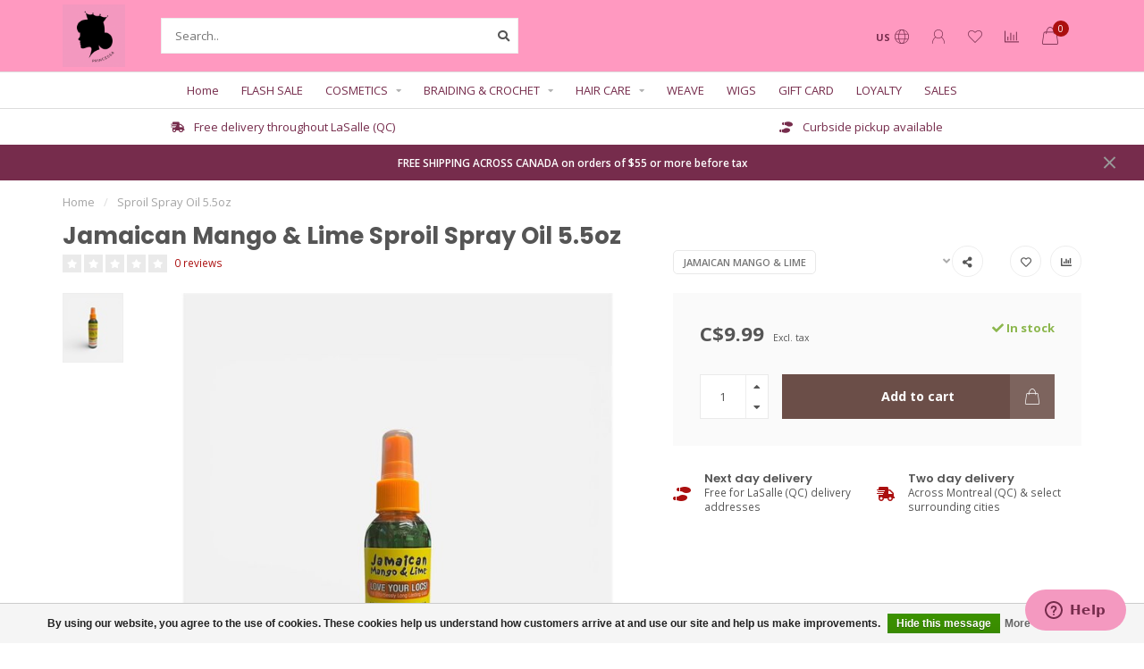

--- FILE ---
content_type: text/html;charset=utf-8
request_url: https://www.princessabeauty.com/us/mango-lime-sproil-spry-oil-6z.html
body_size: 16297
content:
<!DOCTYPE html>
<html lang="us">
  <head>
    
    <!--
        
        Theme Nova | v1.5.1.10112101_1
        Theme designed and created by Dyvelopment - We are true e-commerce heroes!
        
        For custom Lightspeed eCom work like custom design or development,
        please contact us at www.dyvelopment.com

          _____                  _                                  _   
         |  __ \                | |                                | |  
         | |  | |_   ___   _____| | ___  _ __  _ __ ___   ___ _ __ | |_ 
         | |  | | | | \ \ / / _ \ |/ _ \| '_ \| '_ ` _ \ / _ \ '_ \| __|
         | |__| | |_| |\ V /  __/ | (_) | |_) | | | | | |  __/ | | | |_ 
         |_____/ \__, | \_/ \___|_|\___/| .__/|_| |_| |_|\___|_| |_|\__|
                  __/ |                 | |                             
                 |___/                  |_|                             
    -->
    
    <meta charset="utf-8"/>
<!-- [START] 'blocks/head.rain' -->
<!--

  (c) 2008-2026 Lightspeed Netherlands B.V.
  http://www.lightspeedhq.com
  Generated: 18-01-2026 @ 00:06:09

-->
<link rel="canonical" href="https://www.princessabeauty.com/us/mango-lime-sproil-spry-oil-6z.html"/>
<link rel="alternate" href="https://www.princessabeauty.com/us/index.rss" type="application/rss+xml" title="New products"/>
<link href="https://cdn.shoplightspeed.com/assets/cookielaw.css?2025-02-20" rel="stylesheet" type="text/css"/>
<meta name="robots" content="noodp,noydir"/>
<meta name="google-site-verification" content="-tUZLtbEMAaTcYF-1nqwt_aUjKW5zcTHPvMRAWl1AMY"/>
<meta property="og:url" content="https://www.princessabeauty.com/us/mango-lime-sproil-spry-oil-6z.html?source=facebook"/>
<meta property="og:site_name" content="PRINCESSA Beauty Products"/>
<meta property="og:title" content="Mango&amp;Lime Sproil Spry Oil 6z"/>
<meta property="og:description" content="Since 1988 Princessa has been your store for hair products, skin care products, human and synthetic hair (braids, wigs, weaves and more), cosmetic products, and"/>
<meta property="og:image" content="https://cdn.shoplightspeed.com/shops/629384/files/74033808/jamaican-mango-lime-sproil-spray-oil-55oz.jpg"/>
<script>
var ae_lsecomapps_account_shop_id = "689";
</script>
<script src="https://lsecom.advision-ecommerce.com/apps/js/api/colorswatches.min.js"></script>
<script src="https://apps.elfsight.com/p/platform.js"></script>
<!--[if lt IE 9]>
<script src="https://cdn.shoplightspeed.com/assets/html5shiv.js?2025-02-20"></script>
<![endif]-->
<!-- [END] 'blocks/head.rain' -->
    
        	  	              	    	    	    	    	    	         
        <title>Mango&amp;Lime Sproil Spry Oil 6z - PRINCESSA Beauty Products</title>
    
    <meta name="description" content="Since 1988 Princessa has been your store for hair products, skin care products, human and synthetic hair (braids, wigs, weaves and more), cosmetic products, and" />
    <meta name="keywords" content="Jamaican, Mango, &amp;, Lime, Sproil, Spray, Oil, 5.5oz, lasalle, princessa, hair, weave, meche, braid, tresse, wig, perruque, perruques, beauty supply store, hair extensions, hair products, lace front wigs, barber supply store, braiding hair, hair and b" />
    
        
    <meta http-equiv="X-UA-Compatible" content="IE=edge">
    <meta name="viewport" content="width=device-width, initial-scale=1.0, maximum-scale=1.0, user-scalable=0">
    <meta name="apple-mobile-web-app-capable" content="yes">
    <meta name="apple-mobile-web-app-status-bar-style" content="black">
    
        	        
    <link rel="preconnect" href="https://ajax.googleapis.com">
		<link rel="preconnect" href="https://cdn.shoplightspeed.com/">
		<link rel="preconnect" href="https://assets.shoplightspeed.com">	
		<link rel="preconnect" href="https://fonts.googleapis.com">
		<link rel="preconnect" href="https://fonts.gstatic.com" crossorigin>
    <link rel="dns-prefetch" href="https://ajax.googleapis.com">
		<link rel="dns-prefetch" href="https://cdn.shoplightspeed.com/">
		<link rel="dns-prefetch" href="https://assets.shoplightspeed.com">	
		<link rel="dns-prefetch" href="https://fonts.googleapis.com">
		<link rel="dns-prefetch" href="https://fonts.gstatic.com" crossorigin>

    <link rel="shortcut icon" href="https://cdn.shoplightspeed.com/shops/629384/themes/17637/v/61265/assets/favicon.ico?20230131145505" type="image/x-icon" />
    
    <script src="//ajax.googleapis.com/ajax/libs/jquery/1.12.4/jquery.min.js"></script>
    <script>window.jQuery || document.write('<script src="https://cdn.shoplightspeed.com/shops/629384/themes/17637/assets/jquery-1-12-4-min.js?20240203052235">\x3C/script>')</script>
    
    <script>!navigator.userAgent.match('MSIE 10.0;') || document.write('<script src="https://cdn.shoplightspeed.com/shops/629384/themes/17637/assets/proto-polyfill.js?20240203052235">\x3C/script>')</script>
    <script>if(navigator.userAgent.indexOf("MSIE ") > -1 || navigator.userAgent.indexOf("Trident/") > -1) { document.write('<script src="https://cdn.shoplightspeed.com/shops/629384/themes/17637/assets/intersection-observer-polyfill.js?20240203052235">\x3C/script>') }</script>
    
    <link href="//fonts.googleapis.com/css?family=Open%20Sans:400,300,600,700|Poppins:300,400,600,700&amp;display=swap" rel="preload" as="style">
    <link href="//fonts.googleapis.com/css?family=Open%20Sans:400,300,600,700|Poppins:300,400,600,700&amp;display=swap" rel="stylesheet">
    
    <link rel="preload" href="https://cdn.shoplightspeed.com/shops/629384/themes/17637/assets/fontawesome-5-min.css?20240203052235" as="style">
    <link rel="stylesheet" href="https://cdn.shoplightspeed.com/shops/629384/themes/17637/assets/fontawesome-5-min.css?20240203052235">
    
    <link rel="preload" href="https://cdn.shoplightspeed.com/shops/629384/themes/17637/assets/bootstrap-min.css?20240203052235" as="style">
    <link rel="stylesheet" href="https://cdn.shoplightspeed.com/shops/629384/themes/17637/assets/bootstrap-min.css?20240203052235">
    
    <link rel="preload" as="script" href="https://cdn.shoplightspeed.com/assets/gui.js?2025-02-20">
    <script src="https://cdn.shoplightspeed.com/assets/gui.js?2025-02-20"></script>
    
    <link rel="preload" as="script" href="https://cdn.shoplightspeed.com/assets/gui-responsive-2-0.js?2025-02-20">
    <script src="https://cdn.shoplightspeed.com/assets/gui-responsive-2-0.js?2025-02-20"></script>
    
        <link rel="stylesheet" href="https://cdn.shoplightspeed.com/shops/629384/themes/17637/assets/fancybox-3-5-7-min.css?20240203052235" />
        
    <link rel="preload" href="https://cdn.shoplightspeed.com/shops/629384/themes/17637/assets/style.css?20240203052235" as="style">
    <link rel="stylesheet" href="https://cdn.shoplightspeed.com/shops/629384/themes/17637/assets/style.css?20240203052235" />
    
    <!-- User defined styles -->
    <link rel="preload" href="https://cdn.shoplightspeed.com/shops/629384/themes/17637/assets/settings.css?20240203052235" as="style">
    <link rel="preload" href="https://cdn.shoplightspeed.com/shops/629384/themes/17637/assets/custom.css?20240203052235" as="style">
    <link rel="stylesheet" href="https://cdn.shoplightspeed.com/shops/629384/themes/17637/assets/settings.css?20240203052235" />
    <link rel="stylesheet" href="https://cdn.shoplightspeed.com/shops/629384/themes/17637/assets/custom.css?20240203052235" />
    
    <script>
   var productStorage = {};
   var theme = {};

  </script>    
    <link type="preload" src="https://cdn.shoplightspeed.com/shops/629384/themes/17637/assets/countdown-min.js?20240203052235" as="script">
    <link type="preload" src="https://cdn.shoplightspeed.com/shops/629384/themes/17637/assets/swiper-4-min.js?20240203052235" as="script">
    <link type="preload" src="https://cdn.shoplightspeed.com/shops/629384/themes/17637/assets/swiper-453.js?20240203052235" as="script">
    <link type="preload" src="https://cdn.shoplightspeed.com/shops/629384/themes/17637/assets/global.js?20240203052235" as="script">
    
            
      </head>
  <body class="layout-custom">
    <div class="body-content"><script type="text/javascript">
  var google_tag_params = {
  ecomm_prodid: '22690250',
  ecomm_pagetype: 'product',
  ecomm_totalvalue: 9.99,
  };
  
  dataLayer = [{
    google_tag_params: window.google_tag_params
  }];
</script><div class="overlay"><i class="fa fa-times"></i></div><header><div id="header-holder"><div class="container"><div id="header-content"><div class="header-left"><div class="categories-button small scroll scroll-nav hidden-sm hidden-xs hidden-xxs"><div class="nav-icon"><div class="bar1"></div><div class="bar3"></div><span>Menu</span></div></div><div id="mobilenav" class="categories-button small mobile visible-sm visible-xs visible-xxs"><div class="nav-icon"><div class="bar1"></div><div class="bar3"></div></div><span>Menu</span></div><span id="mobilesearch" class="visible-xxs visible-xs visible-sm"><a href="https://www.princessabeauty.com/us/"><i class="fa fa-search" aria-hidden="true"></i></a></span><a href="https://www.princessabeauty.com/us/" class="logo hidden-sm hidden-xs hidden-xxs"><img class="logo" src="https://cdn.shoplightspeed.com/shops/629384/themes/17637/assets/logo.png?20240203052235" alt="PRINCESSA Beauty Products"></a></div><div class="header-center"><div class="search hidden-sm hidden-xs hidden-xxs"><form action="https://www.princessabeauty.com/us/search/" class="searchform" method="get"><div class="search-holder"><input type="text" class="searchbox white" name="q" placeholder="Search.." autocomplete="off"><i class="fa fa-search" aria-hidden="true"></i><i class="fa fa-times clearsearch" aria-hidden="true"></i></div></form><div class="searchcontent hidden-xs hidden-xxs"><div class="searchresults"></div><div class="more"><a href="#" class="search-viewall">View all results <span>(0)</span></a></div><div class="noresults">No products found</div></div></div><a href="https://www.princessabeauty.com/us/" class="hidden-lg hidden-md hidden-xs hidden-xxs"><img class="logo" src="https://cdn.shoplightspeed.com/shops/629384/themes/17637/assets/logo.png?20240203052235" alt="PRINCESSA Beauty Products"></a><a href="https://www.princessabeauty.com/us/" class="visible-xxs visible-xs"><img class="logo" src="https://cdn.shoplightspeed.com/shops/629384/themes/17637/v/61311/assets/logo-mobile.png?20230131145505" alt="PRINCESSA Beauty Products"></a></div><div class="header-right text-right"><div class="user-actions hidden-sm hidden-xs hidden-xxs"><a href="#" class="header-link" data-fancy="fancy-locale-holder" data-fancy-type="flyout" data-tooltip title="Language & Currency" data-placement="bottom"><span class="current-lang">US</span><i class="nova-icon nova-icon-globe"></i></a><a href="https://www.princessabeauty.com/us/account/" class="account header-link" data-fancy="fancy-account-holder" data-tooltip title="My account" data-placement="bottom"><!-- <img src="https://cdn.shoplightspeed.com/shops/629384/themes/17637/assets/icon-user.svg?20240203052235" alt="My account" class="icon"> --><i class="nova-icon nova-icon-user"></i></a><a href="https://www.princessabeauty.com/us/account/wishlist/" class="header-link" data-tooltip title="Wish List" data-placement="bottom" data-fancy="fancy-account-holder"><i class="nova-icon nova-icon-heart"></i></a><a href="" class="header-link compare" data-fancy="fancy-compare-holder" data-fancy-type="flyout" data-tooltip title="Compare" data-placement="bottom"><i class="nova-icon nova-icon-chart"></i></a><div class="fancy-box flyout fancy-compare-holder"><div class="fancy-compare"><div class="row"><div class="col-md-12"><h4>Compare products</h4></div><div class="col-md-12"><p>You don&#039;t have any products added yet.</p></div></div></div></div><div class="fancy-box flyout fancy-locale-holder"><div class="fancy-locale"><div class=""><label for="">Choose your language</label><div class="flex-container middle"><div class="flex-col"><span class="flags us"></span></div><div class="flex-col flex-grow-1"><select id="" class="fancy-select" onchange="document.location=this.options[this.selectedIndex].getAttribute('data-url')"><option lang="us" title="English (US)" data-url="https://www.princessabeauty.com/us/go/product/22690250" selected="selected">English (US)</option><option lang="fc" title="Français (CA)" data-url="https://www.princessabeauty.com/fc/go/product/22690250">Français (CA)</option></select></div></div></div><div class="margin-top-half"><label for="">Choose your currency</label><div class="flex-container middle"><div class="flex-col"><span><strong>C$</strong></span></div><div class="flex-col flex-grow-1"><select id="" class="fancy-select" onchange="document.location=this.options[this.selectedIndex].getAttribute('data-url')"><option data-url="https://www.princessabeauty.com/us/session/currency/cad/" selected="selected">CAD</option></select></div></div></div></div></div></div><a href="https://www.princessabeauty.com/us/cart/" class="cart header-link" data-fancy="fancy-cart-holder"><div class="cart-icon"><i class="nova-icon nova-icon-shopping-bag"></i><span id="qty" class="highlight-bg cart-total-qty shopping-bag">0</span></div></a></div></div></div></div><div class="cf"></div><div class="subnav-dimmed"></div><div class=" borders compact hidden-xxs hidden-xs hidden-sm" id="navbar"><div class="container-fluid"><div class="row"><div class="col-md-12"><nav><ul class="megamenu compact"><li class="hidden-sm hidden-xs hidden-xxs"><a href="https://www.princessabeauty.com/us/">Home</a></li><li><a href="https://www.princessabeauty.com/us/flash-sale/" class="">FLASH SALE</a></li><li><a href="https://www.princessabeauty.com/us/cosmetics/" class="dropdown">COSMETICS</a><ul class="sub1 megamenu"><li><div class="container"><div class="row"><div class="col-md-9 col-sm-12 maxheight"><div class="row"><div class="col-md-3 sub-holder"><h4><a href="https://www.princessabeauty.com/us/cosmetics/lashes/">Lashes</a></h4></div><div class="col-md-3 sub-holder"><h4><a href="https://www.princessabeauty.com/us/cosmetics/soaps/">Soaps</a></h4></div><div class="col-md-3 sub-holder"><h4><a href="https://www.princessabeauty.com/us/cosmetics/capes/">Capes</a></h4></div><div class="col-md-3 sub-holder"><h4><a href="https://www.princessabeauty.com/us/cosmetics/beauty-tools/">Beauty Tools</a></h4></div><div class="cf"></div><div class="col-md-3 sub-holder"><h4><a href="https://www.princessabeauty.com/us/cosmetics/body-lotions/">Body Lotions</a></h4></div><div class="col-md-3 sub-holder"><h4><a href="https://www.princessabeauty.com/us/cosmetics/eyeliner/">Eyeliner</a></h4></div><div class="col-md-3 sub-holder"><h4><a href="https://www.princessabeauty.com/us/cosmetics/eyeshadow/">Eyeshadow</a></h4></div><div class="col-md-3 sub-holder"><h4><a href="https://www.princessabeauty.com/us/cosmetics/lipgloss/">Lipgloss</a></h4></div><div class="cf"></div><div class="col-md-3 sub-holder"><h4><a href="https://www.princessabeauty.com/us/cosmetics/concealer/">Concealer</a></h4></div></div></div><div class="col-md-3 hidden-sm hidden-xs hidden-xxs"><a href="#"><img src="https://cdn.shoplightspeed.com/shops/629384/files/16525594/500x500x1/image.jpg" class="img-responsive subcat-image rounded" alt="COSMETICS"></a></div></div></div></li></ul></li><li><a href="https://www.princessabeauty.com/us/braiding-crochet/" class="dropdown">BRAIDING &amp; CROCHET</a><ul class="sub1 megamenu"><li><div class="container"><div class="row"><div class="col-md-9 col-sm-12 maxheight"><div class="row"><div class="col-md-3 sub-holder"><h4><a href="https://www.princessabeauty.com/us/braiding-crochet/braids/">Braids</a></h4></div><div class="col-md-3 sub-holder"><h4><a href="https://www.princessabeauty.com/us/braiding-crochet/ponytails/">Ponytails</a></h4></div></div></div><div class="col-md-3 hidden-sm hidden-xs hidden-xxs"><a href="#"><img src="https://cdn.shoplightspeed.com/shops/629384/files/21917165/500x500x1/image.jpg" class="img-responsive subcat-image rounded" alt="BRAIDING &amp; CROCHET"></a></div></div></div></li></ul></li><li><a href="https://www.princessabeauty.com/us/hair-care/" class="dropdown">HAIR CARE</a><ul class="sub1 megamenu"><li><div class="container"><div class="row"><div class="col-md-9 col-sm-12 maxheight"><div class="row"><div class="col-md-3 sub-holder"><h4><a href="https://www.princessabeauty.com/us/hair-care/conditioners/">Conditioners</a></h4></div><div class="col-md-3 sub-holder"><h4><a href="https://www.princessabeauty.com/us/hair-care/gels/">Gels</a></h4></div><div class="col-md-3 sub-holder"><h4><a href="https://www.princessabeauty.com/us/hair-care/shampoos/">Shampoos</a></h4></div><div class="col-md-3 sub-holder"><h4><a href="https://www.princessabeauty.com/us/hair-care/relaxers/">Relaxers</a></h4></div><div class="cf"></div><div class="col-md-3 sub-holder"><h4><a href="https://www.princessabeauty.com/us/hair-care/serums/">Serums</a></h4></div><div class="col-md-3 sub-holder"><h4><a href="https://www.princessabeauty.com/us/hair-care/moisturizers/">Moisturizers</a></h4></div><div class="col-md-3 sub-holder"><h4><a href="https://www.princessabeauty.com/us/hair-care/polishers/">Polishers</a></h4></div><div class="col-md-3 sub-holder"><h4><a href="https://www.princessabeauty.com/us/hair-care/curling-cream/">Curling Cream</a></h4></div><div class="cf"></div><div class="col-md-3 sub-holder"><h4><a href="https://www.princessabeauty.com/us/hair-care/hair-colors/">Hair Colors</a></h4></div><div class="col-md-3 sub-holder"><h4><a href="https://www.princessabeauty.com/us/hair-care/hair-oil/">Hair Oil</a></h4></div><div class="col-md-3 sub-holder"><h4><a href="https://www.princessabeauty.com/us/hair-care/styling/">Styling</a></h4></div><div class="col-md-3 sub-holder"><h4><a href="https://www.princessabeauty.com/us/hair-care/pomades/">Pomades</a></h4></div><div class="cf"></div><div class="col-md-3 sub-holder"><h4><a href="https://www.princessabeauty.com/us/hair-care/hot-oil-treatment/">Hot Oil Treatment</a></h4></div><div class="col-md-3 sub-holder"><h4><a href="https://www.princessabeauty.com/us/hair-care/sheen-sprays/">Sheen Sprays</a></h4></div><div class="col-md-3 sub-holder"><h4><a href="https://www.princessabeauty.com/us/hair-care/hair-spray/">Hair Spray</a></h4></div><div class="col-md-3 sub-holder"><h4><a href="https://www.princessabeauty.com/us/hair-care/sleep-caps/">Sleep Caps</a></h4></div><div class="cf"></div><div class="col-md-3 sub-holder"><h4><a href="https://www.princessabeauty.com/us/hair-care/treatment/">Treatment</a></h4></div><div class="col-md-3 sub-holder"><h4><a href="https://www.princessabeauty.com/us/hair-care/hair-serum/">Hair Serum</a></h4></div><div class="col-md-3 sub-holder"><h4><a href="https://www.princessabeauty.com/us/hair-care/deep-conditioner/">Deep Conditioner</a></h4></div><div class="col-md-3 sub-holder"><h4><a href="https://www.princessabeauty.com/us/hair-care/colors/">Colors</a></h4></div><div class="cf"></div><div class="col-md-3 sub-holder"><h4><a href="https://www.princessabeauty.com/us/hair-care/detanglers/">Detanglers</a></h4></div><div class="col-md-3 sub-holder"><h4><a href="https://www.princessabeauty.com/us/hair-care/braid-sprays/">Braid Sprays</a></h4></div><div class="col-md-3 sub-holder"><h4><a href="https://www.princessabeauty.com/us/hair-care/pressing-oil/">Pressing Oil</a></h4></div><div class="col-md-3 sub-holder"><h4><a href="https://www.princessabeauty.com/us/hair-care/texturizers/">Texturizers</a></h4></div><div class="cf"></div><div class="col-md-3 sub-holder"><h4><a href="https://www.princessabeauty.com/us/hair-care/neutralizer/">Neutralizer</a></h4></div><div class="col-md-3 sub-holder"><h4><a href="https://www.princessabeauty.com/us/hair-care/bonding-glue/">Bonding Glue</a></h4></div><div class="col-md-3 sub-holder"><h4><a href="https://www.princessabeauty.com/us/hair-care/cream-hairdress/">Cream Hairdress</a></h4></div><div class="col-md-3 sub-holder"><h4><a href="https://www.princessabeauty.com/us/hair-care/moisturizer/">Moisturizer</a></h4></div><div class="cf"></div><div class="col-md-3 sub-holder"><h4><a href="https://www.princessabeauty.com/us/hair-care/hair-care-products/">Hair Care Products</a></h4></div><div class="col-md-3 sub-holder"><h4><a href="https://www.princessabeauty.com/us/hair-care/heat-caps/">Heat Caps</a></h4></div></div></div><div class="col-md-3 hidden-sm hidden-xs hidden-xxs"><a href="#"><img src="https://cdn.shoplightspeed.com/shops/629384/files/20714022/500x500x1/image.jpg" class="img-responsive subcat-image rounded" alt="HAIR CARE"></a></div></div></div></li></ul></li><li><a href="https://www.princessabeauty.com/us/weave/" class="">WEAVE</a></li><li><a href="https://www.princessabeauty.com/us/wigs/" class="">WIGS</a></li><li><a href="https://www.princessabeauty.com/us/buy-gift-card/" >GIFT CARD</a></li><li><a href="https://www.princessabeauty.com/us/loyalty/" >LOYALTY</a></li><li><a href="https://www.princessabeauty.com/us/collection/offers/" >SALES</a></li></ul></nav></div></div></div></div><div class="subheader-holder"><div class="subheader"><div class="usps-slider-holder" style="width:100%;"><div class="swiper-container usps-header below-nav"><div class="swiper-wrapper"><div class="swiper-slide usp-block"><div><i class="fas fa-shoe-prints"></i> Curbside pickup available
          </div></div><div class="swiper-slide usp-block"><div><i class="fas fa-shipping-fast"></i> Free delivery throughout LaSalle (QC)
          </div></div></div></div></div></div></div><div id="notification" ><a href="https://www.princessabeauty.com/us/service/shipping-returns/">FREE SHIPPING ACROSS CANADA on orders of $55 or more before tax</a><div class="x x-small" id="close-notification"></div></div></header><div class="breadcrumbs"><div class="container"><div class="row"><div class="col-md-12"><a href="https://www.princessabeauty.com/us/" title="Home">Home</a><span><span class="seperator">/</span><a href="https://www.princessabeauty.com/us/mango-lime-sproil-spry-oil-6z.html"><span>Sproil Spray Oil 5.5oz</span></a></span></div></div></div></div><div class="addtocart-sticky"><div class="container"><div class="flex-container marginless middle"><img src="https://cdn.shoplightspeed.com/shops/629384/files/74033808/42x42x2/image.jpg" alt="" class="max-size"><h5 class="title hidden-xs hidden-xxs">Jamaican Mango &amp; Lime Sproil Spray Oil 5.5oz</h5><div class="sticky-price"><span class="price">C$9.99</span></div><a href="https://www.princessabeauty.com/us/cart/add/37717226/" class="button quick-cart smaall-button" data-title="Sproil Spray Oil 5.5oz" data-price="C$9.99" data-variant="" data-image="https://cdn.shoplightspeed.com/shops/629384/files/74033808/650x750x2/image.jpg">Add to cart</a><a href="https://www.princessabeauty.com/us/account/wishlistAdd/22690250/?variant_id=37717226" class="button lined sticky-wishlist hidden-xs hidden-xxs" data-tooltip data-original-title="Add to wishlist" data-placement="bottom"><i class="nova-icon nova-icon-heart"></i></a></div></div></div><div class="container productpage"><div class="row"><div class="col-md-12"><div class="product-title hidden-xxs hidden-xs hidden-sm"><div class=""><h1 class="">Jamaican Mango &amp; Lime Sproil Spray Oil 5.5oz </h1></div><div class="row"><div class="col-md-7"><div class="title-appendix"><div class="reviewscore"><span class="stars"><i class="fa fa-star empty" aria-hidden="true"></i><i class="fa fa-star empty" aria-hidden="true"></i><i class="fa fa-star empty" aria-hidden="true"></i><i class="fa fa-star empty" aria-hidden="true"></i><i class="fa fa-star empty" aria-hidden="true"></i></span><a href="#reviews" data-scrollview-id="reviews" data-scrollview-offset="150" class="highlight-txt hidden-xxs hidden-xs hidden-sm">0 reviews</a></div></div></div><div class="col-md-5"><div class="title-appendix"><a href="https://www.princessabeauty.com/us/brands/jamaican-mango-lime/" class="brand-button rounded margin-right-10">Jamaican Mango &amp; Lime</a><div class="wishlist text-right"><a href="https://www.princessabeauty.com/us/account/wishlistAdd/22690250/?variant_id=37717226" class="margin-right-10" data-tooltip title="Add to wishlist"><i class="far fa-heart"></i></a><a href="https://www.princessabeauty.com/us/compare/add/37717226/" class="compare" data-tooltip title="Add to compare" data-compare="37717226"><i class="fas fa-chart-bar"></i></a></div><div class="share dropdown-holder"><a href="#" class="share-toggle" data-toggle="dropdown" data-tooltip title="Share this product"><i class="fa fa-share-alt"></i></a><div class="content dropdown-content dropdown-right"><a onclick="return !window.open(this.href,'Sproil Spray Oil 5.5oz', 'width=500,height=500')" target="_blank" href="https://www.facebook.com/sharer/sharer.php?u=https%3A%2F%2Fwww.princessabeauty.com%2Fus%2Fmango-lime-sproil-spry-oil-6z.html" class="facebook"><i class="fab fa-facebook-square"></i></a><a onclick="return !window.open(this.href,'Sproil Spray Oil 5.5oz', 'width=500,height=500')" target="_blank" href="https://twitter.com/home?status=mango-lime-sproil-spry-oil-6z.html" class="twitter"><i class="fab fa-twitter-square"></i></a><a onclick="return !window.open(this.href,'Sproil Spray Oil 5.5oz', 'width=500,height=500')" target="_blank" href="https://pinterest.com/pin/create/button/?url=https://www.princessabeauty.com/us/mango-lime-sproil-spry-oil-6z.html&media=https://cdn.shoplightspeed.com/shops/629384/files/74033808/image.jpg&description=" class="pinterest"><i class="fab fa-pinterest-square"></i></a></div></div></div></div></div></div></div></div><div class="content-box"><div class="row"><div class="col-md-1 hidden-sm hidden-xs hidden-xxs thumbs-holder vertical"><div class="thumbs vertical" style="margin-top:0;"><div class="swiper-container swiper-container-vert swiper-productthumbs" style="height:100%; width:100%;"><div class="swiper-wrapper"><div class="swiper-slide swiper-slide-vert active"><img src="https://cdn.shoplightspeed.com/shops/629384/files/74033808/65x75x1/jamaican-mango-lime-sproil-spray-oil-55oz.jpg" alt="" class="img-responsive single-thumbnail"></div></div></div></div></div><div class="col-sm-6 productpage-left"><div class="row"><div class="col-md-12"><div class="product-image-holder" id="holder"><div class="swiper-container swiper-productimage product-image"><div class="swiper-wrapper"><div class="swiper-slide zoom" data-src="https://cdn.shoplightspeed.com/shops/629384/files/74033808/jamaican-mango-lime-sproil-spray-oil-55oz.jpg" data-fancybox="product-images"><img height="750" width="650" src="https://cdn.shoplightspeed.com/shops/629384/files/74033808/650x750x2/jamaican-mango-lime-sproil-spray-oil-55oz.jpg" class="img-responsive" data-src-zoom="https://cdn.shoplightspeed.com/shops/629384/files/74033808/jamaican-mango-lime-sproil-spray-oil-55oz.jpg" alt="Jamaican Mango &amp; Lime Sproil Spray Oil 5.5oz"></div></div></div><a href="https://www.princessabeauty.com/us/account/wishlistAdd/22690250/?variant_id=37717226" class="mobile-wishlist visible-sm visible-xs visible-xxs"><i class="nova-icon nova-icon-heart"></i></a></div><div class="swiper-pagination swiper-pagination-image hidden-md hidden-lg"></div></div></div></div><div class="col-md-5 col-sm-6 productpage-right"><div class="row visible-xxs visible-xs visible-sm"><div class="col-md-12"><div class="mobile-pre-title"><a href="https://www.princessabeauty.com/us/brands/jamaican-mango-lime/" class="brand-button rounded margin-right-10">Jamaican Mango &amp; Lime</a></div><div class="mobile-title"><h4>Jamaican Mango &amp; Lime Sproil Spray Oil 5.5oz</h4></div></div></div><!-- start offer wrapper --><div class="offer-holder"><div class="row "><div class="col-md-12"><div class="product-price"><div class="row"><div class="col-xs-6"><span class="price margin-right-10">C$9.99</span><span class="price-strict">Excl. tax</span></div><div class="col-xs-6 text-right"><div class="stock"><div class="in-stock"><i class="fa fa-check"></i> In stock</div></div></div></div></div></div></div><form action="https://www.princessabeauty.com/us/cart/add/37717226/" id="product_configure_form" method="post"><div class="row margin-top" style="display:none;"><div class="col-md-12"><div class="productform variant-blocks"><input type="hidden" name="bundle_id" id="product_configure_bundle_id" value=""></div></div></div><div class="row"><div class="col-md-12 rowmargin"><div class="addtocart-holder"><div class="qty"><input type="text" name="quantity" class="quantity qty-fast" value="1"><span class="qtyadd"><i class="fa fa-caret-up"></i></span><span class="qtyminus"><i class="fa fa-caret-down"></i></span></div><div class="addtocart"><button type="submit" name="addtocart" class="btn-addtocart quick-cart button button-cta" data-vid="37717226" data-title="Sproil Spray Oil 5.5oz" data-variant="" data-price="C$9.99" data-image="https://cdn.shoplightspeed.com/shops/629384/files/74033808/650x750x2/image.jpg">
                Add to cart <span class="icon-holder"><i class="nova-icon nova-icon-shopping-bag"></i></span></button></div></div></div></div></form></div><!-- end offer wrapper --><div class="row rowmargin"><div class="col-md-12"><div class="productpage-usps"><ul><li><i class="fas fa-shoe-prints"></i><h4>Next day delivery</h4> Free for LaSalle (QC) delivery addresses</li><li><i class="fas fa-shipping-fast"></i><h4>Two day delivery</h4> Across Montreal (QC) & select surrounding cities</li><li class="seperator"></li></ul></div></div></div></div></div><div class="row margin-top-50 product-details"><div class="col-md-7 info-left"><!--<div class="product-details-nav hidden-xxs hidden-xs hidden-sm"><a href="#information" class="button-txt" data-scrollview-id="information" data-scrollview-offset="190">Description</a><a href="#specifications" class="button-txt" data-scrollview-id="specifications" data-scrollview-offset="150">Specifications</a><a href="#reviews" class="button-txt" data-scrollview-id="reviews" data-scrollview-offset="150">Reviews</a></div>--><div class="product-info active" id="information"><h4 class="block-title ">
		      Product description
    		</h4><div class="content block-content active"><p>A lightweight, nutrient-rich oil that protects, moisturizes and adds sheen to dry, dull hair. Formulated without sulfates or parabens. Light weight spray oil, hence ‘sproil’ adds sheen to dry, dull hair. </p><p>Lift and separate locs. Aim nozzle directly at dry, damaged areas on the locks and scalp. Gently massage scalp and tresses. Use daily or as needed.</p><p> </p><p>Ingredients: Mineral Oil (Paraffinum Liquidum), Babassu Oil (Orbignya Oleifera), Olive Oil (Olea Europaea), Carrot Oil (Daucus Carota), Castor Oil (Ricinus Communis), Menthol, Camphor, Vitamin E (Tocopheryl Acetate), Parfum.</p><p> </p></div></div><div class="product-reviews" id="reviews"><h4 class="block-title">Reviews
        <span class="review-stars small visible-sm visible-xs visible-xxs"><span class="stars"><i class="fa fa-star empty"></i><i class="fa fa-star empty"></i><i class="fa fa-star empty"></i><i class="fa fa-star empty"></i><i class="fa fa-star empty"></i></span></span></h4><div class="block-content"><div class="reviews-header"><div class="reviews-score"><span class="stars"><i class="fa fa-star empty"></i><i class="fa fa-star empty"></i><i class="fa fa-star empty"></i><i class="fa fa-star empty"></i><i class="fa fa-star empty"></i></span>
                          
                            	0 reviews
                            
                            <div class="" style="margin-top:15px;"><a href="" class="button" data-fancy="fancy-review-holder">Add your review</a></div></div><div class="reviews-extracted"><div class="reviews-extracted-block"><i class="fas fa-star"></i><i class="fas fa-star"></i><i class="fas fa-star"></i><i class="fas fa-star"></i><i class="fas fa-star"></i><div class="review-bar gray-bg darker"><div class="fill" style="width:NAN%"></div></div></div><div class="reviews-extracted-block"><i class="fas fa-star"></i><i class="fas fa-star"></i><i class="fas fa-star"></i><i class="fas fa-star"></i><i class="fas fa-star empty"></i><div class="review-bar gray-bg darker"><div class="fill" style="width:NAN%"></div></div></div><div class="reviews-extracted-block"><i class="fas fa-star"></i><i class="fas fa-star"></i><i class="fas fa-star"></i><i class="fas fa-star empty"></i><i class="fas fa-star empty"></i><div class="review-bar gray-bg darker"><div class="fill" style="width:NAN%"></div></div></div><div class="reviews-extracted-block"><i class="fas fa-star"></i><i class="fas fa-star"></i><i class="fas fa-star empty"></i><i class="fas fa-star empty"></i><i class="fas fa-star empty"></i><div class="review-bar gray-bg darker"><div class="fill" style="width:NAN%"></div></div></div><div class="reviews-extracted-block"><i class="fas fa-star"></i><i class="fas fa-star empty"></i><i class="fas fa-star empty"></i><i class="fas fa-star empty"></i><i class="fas fa-star empty"></i><div class="review-bar gray-bg darker"><div class="fill" style="width:NAN%"></div></div></div></div></div><div class="reviews"></div></div></div></div><div class="col-md-5 info-right"><div class="related-products active static-products-holder dynamic-related"data-related-json="https://www.princessabeauty.com/us/hair-care/moisturizers/page1.ajax?sort=popular"><h4 class="block-title">Related products</h4><div class="products-holder block-content active"><div class="swiper-container swiper-related-products"><div class="swiper-wrapper"></div><div class="button-holder"><div class="swiper-related-prev"><i class="fas fa-chevron-left"></i></div><div class="swiper-related-next"><i class="fas fa-chevron-right"></i></div></div></div></div></div></div></div></div></div><div class="productpage fancy-modal specs-modal-holder"><div class="specs-modal rounded"><div class="x"></div><h4 style="margin-bottom:15px;">Specifications</h4><div class="specs"></div></div></div><div class="productpage fancy-modal reviews-modal-holder"><div class="reviews-modal rounded"><div class="x"></div><div class="reviews"><div class="reviews-header"><div class="reviews-score"><h4 style="margin-bottom:10px;">Sproil Spray Oil 5.5oz</h4><span class="stars"><i class="fa fa-star empty"></i><i class="fa fa-star empty"></i><i class="fa fa-star empty"></i><i class="fa fa-star empty"></i><i class="fa fa-star empty"></i></span>
                          
                            	0 reviews
                            
                          </div><div class="reviews-extracted"><div class="reviews-extracted-block"><i class="fas fa-star"></i><i class="fas fa-star"></i><i class="fas fa-star"></i><i class="fas fa-star"></i><i class="fas fa-star"></i><div class="review-bar gray-bg darker"><div class="fill" style="width:NAN%"></div></div></div><div class="reviews-extracted-block"><i class="fas fa-star"></i><i class="fas fa-star"></i><i class="fas fa-star"></i><i class="fas fa-star"></i><i class="fas fa-star empty"></i><div class="review-bar gray-bg darker"><div class="fill" style="width:NAN%"></div></div></div><div class="reviews-extracted-block"><i class="fas fa-star"></i><i class="fas fa-star"></i><i class="fas fa-star"></i><i class="fas fa-star empty"></i><i class="fas fa-star empty"></i><div class="review-bar gray-bg darker"><div class="fill" style="width:NAN%"></div></div></div><div class="reviews-extracted-block"><i class="fas fa-star"></i><i class="fas fa-star"></i><i class="fas fa-star empty"></i><i class="fas fa-star empty"></i><i class="fas fa-star empty"></i><div class="review-bar gray-bg darker"><div class="fill" style="width:NAN%"></div></div></div><div class="reviews-extracted-block"><i class="fas fa-star"></i><i class="fas fa-star empty"></i><i class="fas fa-star empty"></i><i class="fas fa-star empty"></i><i class="fas fa-star empty"></i><div class="review-bar gray-bg darker"><div class="fill" style="width:NAN%"></div></div></div></div></div><div class="reviews"></div></div></div></div><div class="fancy-box fancy-review-holder"><div class="fancy-review"><div class="container"><div class="row"><div class="col-md-12"><h4>Review Jamaican Mango &amp; Lime Sproil Spray Oil 5.5oz</h4><p></p></div><div class="col-md-12 margin-top"><form action="https://www.princessabeauty.com/us/account/reviewPost/22690250/" method="post" id="form_add_review"><input type="hidden" name="key" value="a047b2eab893a7207f7a6834f7afebc1"><label for="score">Score</label><select class="fancy-select" name="score" id="score"><option value="1">1 Star</option><option value="2">2 Stars</option><option value="3">3 Stars</option><option value="4">4 Stars</option><option value="5" selected>5 Stars</option></select><label for="review_name" class="margin-top-half">Name</label><input type="text" name="name" placeholder="Name"><label for="review" class="margin-top-half">Description</label><textarea id="review" class="" name="review" placeholder="Review" style="width:100%;"></textarea><button type="submit" class="button"><i class="fa fa-edit"></i> Add</button></form></div></div></div></div></div><!-- [START] 'blocks/body.rain' --><script>
(function () {
  var s = document.createElement('script');
  s.type = 'text/javascript';
  s.async = true;
  s.src = 'https://www.princessabeauty.com/us/services/stats/pageview.js?product=22690250&hash=70cc';
  ( document.getElementsByTagName('head')[0] || document.getElementsByTagName('body')[0] ).appendChild(s);
})();
</script><!-- Global site tag (gtag.js) - Google Analytics --><script async src="https://www.googletagmanager.com/gtag/js?id=G-FTDHKCPDRJ"></script><script>
    window.dataLayer = window.dataLayer || [];
    function gtag(){dataLayer.push(arguments);}

        gtag('consent', 'default', {"ad_storage":"granted","ad_user_data":"granted","ad_personalization":"granted","analytics_storage":"granted"});
    
    gtag('js', new Date());
    gtag('config', 'G-FTDHKCPDRJ', {
        'currency': 'CAD',
                'country': 'CA'
    });

        gtag('event', 'view_item', {"items":[{"item_id":"714924294062","item_name":"Sproil Spray Oil 5.5oz","currency":"CAD","item_brand":"Jamaican Mango & Lime","item_variant":"Default","price":9.99,"quantity":1,"item_category":"Moisturizers","item_category2":"HAIR CARE"}],"currency":"CAD","value":9.99});
    </script><script>
    !function(f,b,e,v,n,t,s)
    {if(f.fbq)return;n=f.fbq=function(){n.callMethod?
        n.callMethod.apply(n,arguments):n.queue.push(arguments)};
        if(!f._fbq)f._fbq=n;n.push=n;n.loaded=!0;n.version='2.0';
        n.queue=[];t=b.createElement(e);t.async=!0;
        t.src=v;s=b.getElementsByTagName(e)[0];
        s.parentNode.insertBefore(t,s)}(window, document,'script',
        'https://connect.facebook.net/en_US/fbevents.js');
    $(document).ready(function (){
        fbq('init', '1918771091608849');
                fbq('track', 'ViewContent', {"content_ids":["37717226"],"content_name":"Jamaican Mango & Lime Sproil Spray Oil 5.5oz","currency":"CAD","value":"9.99","content_type":"product","source":false});
                fbq('track', 'PageView', []);
            });
</script><noscript><img height="1" width="1" style="display:none" src="https://www.facebook.com/tr?id=1918771091608849&ev=PageView&noscript=1"
    /></noscript><!-- Start of  Zendesk Widget script --><script id="ze-snippet" src="https://static.zdassets.com/ekr/snippet.js?key=121808b3-010f-423b-bd93-455adba12150"></script><!-- End of  Zendesk Widget script --><!-- Start of  Inventory Alarm Widget script --><script>initInventoryAlarmWithVariant(variantId);</script><!-- End of  Inventory Alarm Widget script --><script>
(function () {
  var s = document.createElement('script');
  s.type = 'text/javascript';
  s.async = true;
  s.src = 'https://cdn.inventoryalarm.net/ls/us1/4/8/629384/us/d1351e01b5b3c5e1b2b46f4f372c14bf.js';
  ( document.getElementsByTagName('head')[0] || document.getElementsByTagName('body')[0] ).appendChild(s);
})();
</script><div class="wsa-cookielaw">
      By using our website, you agree to the use of cookies. These cookies help us understand how customers arrive at and use our site and help us make improvements.
    <a href="https://www.princessabeauty.com/us/cookielaw/optIn/" class="wsa-cookielaw-button wsa-cookielaw-button-green" rel="nofollow" title="Hide this message">Hide this message</a><a href="https://www.princessabeauty.com/us/service/privacy-policy/" class="wsa-cookielaw-link" rel="nofollow" title="More on cookies">More on cookies &raquo;</a></div><!-- [END] 'blocks/body.rain' --><div class="newsletter gray-bg"><h3><i class="fa fa-paper-plane" aria-hidden="true"></i> Subscribe to our newsletter
        </h3><div class="newsletter-sub">Stay up to date with our latest offers</div><form action="https://www.princessabeauty.com/us/account/newsletter/" method="post" id="form-newsletter"><input type="hidden" name="key" value="a047b2eab893a7207f7a6834f7afebc1" /><div class="input"><input type="email" name="email" id="emailaddress" value="" placeholder="Email address" /></div><span class="submit button-bg" onclick="$('#form-newsletter').submit();"><i class="fa fa-envelope"></i> Subscribe</span></form></div><footer class=""><div class="container footer"><div class="row"><div class="col-md-3 col-sm-6 company-info rowmargin p-compact"><h3>PRINCESSA Beauty Products</h3><p class="contact-description">For the beautiful you...</p><p class="info"><i class="fas fa-map-marker-alt"></i> 1669 Dollard Ave.<br>
          H8N 1T7<br>
          LaSalle, Québec
        </p><p class="info"><i class="fa fa-phone"></i> 514-595-4894</p><p class="info"><i class="fa fa-envelope"></i><a href="/cdn-cgi/l/email-protection#d5b8b4bcb995a5a7bcbbb6b0a6a6b4b7b0b4a0a1acfbb6bab8"><span class="__cf_email__" data-cfemail="b0ddd1d9dcf0c0c2d9ded3d5c3c3d1d2d5d1c5c4c99ed3dfdd">[email&#160;protected]</span></a></p><div class="socials"><ul><li><a href="https://www.facebook.com/princessabeautysupplies/" target="_blank" class="social-fb"><i class="fab fa-facebook-f"></i></a></li><li><a href="https://twitter.com/_princessabp" target="_blank" class="social-twitter"><i class="fab fa-twitter" aria-hidden="true"></i></a></li><li><a href="https://www.instagram.com/explore/locations/385824888/princessa-beauty-supplies" target="_blank" class="social-insta"><i class="fab fa-instagram" aria-hidden="true"></i></a></li><li><a href="https://www.princessabeauty.com/us/index.rss" target="_blank" class="social-rss"><i class="fa fa-rss" aria-hidden="true"></i></a></li></ul></div></div><div class="col-md-3 col-sm-6 widget rowmargin"></div><div class="visible-sm"><div class="cf"></div></div><div class="col-md-3 col-sm-6 rowmargin"><h3>Information</h3><ul><li><a href="https://www.princessabeauty.com/us/service/about/" title="About Princessa">About Princessa</a></li><li><a href="https://www.princessabeauty.com/us/service/contact/" title="Contact us">Contact us</a></li><li><a href="https://www.princessabeauty.com/us/service/princessa-products/" title="Products">Products</a></li><li><a href="https://www.princessabeauty.com/us/service/shipping-returns/" title="Shipping &amp; returns">Shipping &amp; returns</a></li><li><a href="https://www.princessabeauty.com/us/service/locations/" title="Locations">Locations</a></li></ul></div><div class="col-md-3 col-sm-6 rowmargin"><h3>My account</h3><ul><li><a href="https://www.princessabeauty.com/us/account/information/" title="Account information">Account information</a></li><li><a href="https://www.princessabeauty.com/us/account/orders/" title="My orders">My orders</a></li><li><a href="https://www.princessabeauty.com/us/account/tickets/" title="My tickets">My tickets</a></li><li><a href="https://www.princessabeauty.com/us/account/wishlist/" title="My wishlist">My wishlist</a></li><li><a href="https://www.princessabeauty.com/us/compare/" title="Compare">Compare</a></li><li><a href="https://www.princessabeauty.com/us/collection/" title="All products">All products</a></li></ul></div></div></div><div class="footer-bottom gray-bg"><div class="payment-icons-holder"><a target="_blank" href="https://www.princessabeauty.com/us/service/payment-methods/" title="Credit Card" class="payment-icons light icon-payment-creditcard"></a></div><div class="copyright"><p>
      © Copyright 2026 PRINCESSA Beauty Products - Powered by       <a href="http://www.lightspeedhq.com" title="Lightspeed" target="_blank">Lightspeed</a>  
                  	-  Theme by <a href="https://www.dyvelopment.com/en/" title="dyvelopment" target="_blank">Dyvelopment</a></p></div></div></footer></div><div class="dimmed full"></div><div class="dimmed flyout"></div><!-- <div class="modal-bg"></div> --><div class="quickshop-holder"><div class="quickshop-inner"><div class="quickshop-modal body-bg rounded"><div class="x"></div><div class="left"><div class="product-image-holder"><div class="swiper-container swiper-quickimage product-image"><div class="swiper-wrapper"></div></div></div><div class="arrow img-arrow-left"><i class="fa fa-angle-left"></i></div><div class="arrow img-arrow-right"><i class="fa fa-angle-right"></i></div><div class="stock"></div></div><div class="right productpage"><div class="brand"></div><div class="title"></div><div class="description"></div><form id="quickshop-form" method="post" action=""><div class="content rowmargin"></div><div class="bottom rowmargin"><div class="addtocart-holder"><div class="qty"><input type="text" name="quantity" class="quantity qty-fast" value="1"><span class="qtyadd"><i class="fa fa-caret-up"></i></span><span class="qtyminus"><i class="fa fa-caret-down"></i></span></div><div class="addtocart"><button type="submit" name="addtocart" class="btn-addtocart button button-cta">Add to cart <span class="icon-holder"><i class="nova-icon nova-icon-shopping-bag"></i></button></div></div></div></form></div></div></div></div><div class="fancy-box fancy-account-holder"><div class="fancy-account"><div class="container"><div class="row"><div class="col-md-12"><h4>Login</h4></div><div class="col-md-12"><form action="https://www.princessabeauty.com/us/account/loginPost/" method="post" id="form_login"><input type="hidden" name="key" value="a047b2eab893a7207f7a6834f7afebc1"><input type="email" name="email" placeholder="Email address"><input type="password" name="password" placeholder="Password"><button type="submit" class="button">Login</button><a href="#" class="button facebook" rel="nofollow" onclick="gui_facebook('/account/loginFacebook/?return=https://www.princessabeauty.com/us/'); return false;"><i class="fab fa-facebook"></i> Login with Facebook</a><a class="forgot-pass text-right" href="https://www.princessabeauty.com/us/account/password/">Forgot your password?</a></form></div></div><div class="row rowmargin80"><div class="col-md-12"><h4>Create an account</h4></div><div class="col-md-12"><p>Having an account with us will allow you to check out faster in the future, store multiple addresses, view and track your orders in your account, and more.</p><a href="https://www.princessabeauty.com/us/account/register/" class="button">Register</a></div></div><div class="row rowmargin"><div class="col-md-12 text-center"><a target="_blank" href="https://www.princessabeauty.com/us/service/payment-methods/" title="Credit Card" class="payment-icons dark icon-payment-creditcard"></a></div></div></div></div></div><div class="fancy-box fancy-cart-holder"><div class="fancy-cart"><div class="x small"></div><div class="contents"><div class="row"><div class="col-md-12"><h4>Recently added</h4></div><div class="col-md-12"><p>You have no items in your shopping cart</p></div><div class="col-md-12 text-right"><span class="margin-right-10">Total excl. tax:</span><strong style="font-size:1.1em;">C$0.00</strong></div><div class="col-md-12 visible-lg visible-md visible-sm margin-top"><a href="https://www.princessabeauty.com/us/cart/" class="button inverted">View cart (0)</a><a href="https://www.princessabeauty.com/us/checkout/" class="button">Proceed to checkout</a></div><div class="col-md-12 margin-top hidden-lg hidden-md hidden-sm"><a href="" class="button inverted" onclick="clearFancyBox(); return false;">Continue shopping</a><a href="https://www.princessabeauty.com/us/cart/" class="button">View cart (0)</a></div></div><div class="row rowmargin"><div class="col-md-12 text-center"><a target="_blank" href="https://www.princessabeauty.com/us/service/payment-methods/" title="Credit Card" class="payment-icons dark icon-payment-creditcard"></a></div></div></div></div></div><div class="cart-popup-holder"><div class="cart-popup rounded body-bg"><div class="x body-bg" onclick="clearModals();"></div><div class="message-bar success margin-top hidden-xs hidden-xxs"><div class="icon"><i class="fas fa-check"></i></div><span class="message"></span></div><div class="message-bar-mobile-success visible-xs visible-xxs"></div><div class="flex-container seamless middle margin-top"><div class="flex-item col-50 text-center current-product-holder"><div class="current-product"><div class="image"></div><div class="content margin-top-half"><div class="title"></div><div class="variant-title"></div><div class="price margin-top-half"></div></div></div><div class="proceed-holder"><div class="proceed margin-top"><a href="https://www.princessabeauty.com/us/mango-lime-sproil-spry-oil-6z.html" class="button lined margin-right-10" onclick="clearModals(); return false;">Continue shopping</a><a href="https://www.princessabeauty.com/us/cart/" class="button">View cart</a></div></div></div><div class="flex-item right col-50 hidden-sm hidden-xs hidden-xxs"><div class="cart-popup-recent"><h4>Recently added</h4><div class="sum text-right"><span>Total excl. tax:</span><span class="total"><strong>C$0.00</strong></span></div></div><div class="margin-top text-center"><a target="_blank" href="https://www.princessabeauty.com/us/service/payment-methods/" title="Credit Card" class="payment-icons dark icon-payment-creditcard"></a></div></div></div></div></div><script data-cfasync="false" src="/cdn-cgi/scripts/5c5dd728/cloudflare-static/email-decode.min.js"></script><script type="text/javascript">
    /* <![CDATA[ */
      var google_conversion_id = 673767662;
      var google_custom_params = window.google_tag_params;
      var google_remarketing_only = true;
    /* ]]> */
    </script><script type="text/javascript" src="//www.googleadservices.com/pagead/conversion.js"></script><noscript><div style="display:inline;"><img height="1" width="1" style="border-style:none;" alt="" src="//googleads.g.doubleclick.net/pagead/viewthroughconversion/673767662/?guid=ON&script=0"/></div></noscript><script type="text/javascript" src="https://cdn.shoplightspeed.com/shops/629384/themes/17637/assets/jquery-zoom-min.js?20240203052235"></script><script src="https://cdn.shoplightspeed.com/shops/629384/themes/17637/assets/bootstrap-3-3-7-min.js?20240203052235"></script><script type="text/javascript" src="https://cdn.shoplightspeed.com/shops/629384/themes/17637/assets/countdown-min.js?20240203052235"></script><script type="text/javascript" src="https://cdn.shoplightspeed.com/shops/629384/themes/17637/assets/swiper-4-min.js?20240203052235"></script><!--     <script type="text/javascript" src="https://cdn.shoplightspeed.com/shops/629384/themes/17637/assets/swiper-453.js?20240203052235"></script> --><script type="text/javascript" src="https://cdn.shoplightspeed.com/shops/629384/themes/17637/assets/global.js?20240203052235"></script><script>
	$(document).ready(function()
  {
    $("a.youtube").YouTubePopUp();
  
    if( $(window).width() < 768 )
    {
      var stickyVisible = false;
      var elem = $('.addtocart-sticky');
      
      var observer = new IntersectionObserver(function(entries)
      {
        if(entries[0].isIntersecting === true)
        {
          if( stickyVisible )
          {
          	elem.removeClass('mobile-visible');
          	stickyVisible = false;
          }
        }
        else
        {
          if( !stickyVisible )
          {
          	elem.addClass('mobile-visible');
          	stickyVisible = true;
          }
        }
      }, { threshold: [0] });
      
      if( document.querySelector(".addtocart") !== null )
      {
      	observer.observe(document.querySelector(".addtocart"));
      }
    }
    else
    {
      var stickyVisible = false;
      
      function checkStickyAddToCart()
      {
        if( $('.addtocart-holder').length > 1 )
        {
          var distance = $('.addtocart-holder').offset().top;
          var elem = $('.addtocart-sticky');

          if ( $(window).scrollTop() >= distance )
          {
            if( !stickyVisible )
            {
              elem.addClass('visible');
              elem.fadeIn(100);
              stickyVisible = true;
            }

          }
          else
          {
            if( stickyVisible )
            {
              elem.removeClass('visible');
              elem.fadeOut(100);
              stickyVisible = false;
            }
          }

          setTimeout(checkStickyAddToCart, 50);
        }
      }

      checkStickyAddToCart();
    }
  
  if( $(window).width() > 767 && theme.settings.product_mouseover_zoom )
  {
    /* Zoom on hover image */
  	$('.zoom').zoom({touch:false});
  }
     
    //====================================================
    // Product page images
    //====================================================
    var swiperProdImage = new Swiper('.swiper-productimage', {
      lazy: true,      
      pagination: {
        el: '.swiper-pagination-image',
        clickable: true,
      },
			on: {
				lazyImageReady: function()
        {
          $('.productpage .swiper-lazy.swiper-lazy-loaded').animate({opacity: 1}, 300);
        },
      }
    });
    
    var swiperThumbs = new Swiper('.swiper-productthumbs', {
      direction: 'vertical', 
      navigation: {
      	nextEl: '.thumb-arrow-bottom',
      	prevEl: '.thumb-arrow-top',
      },
      mousewheelControl:true,
      mousewheelSensitivity:2,
      spaceBetween: 10,
      slidesPerView: 5
    });
    
  	$('.swiper-productthumbs img').on('click', function()
		{
      var itemIndex = $(this).parent().index();

      $('.swiper-productthumbs .swiper-slide').removeClass('active');
      $(this).parent().addClass('active');
      swiperProdImage.slideTo(itemIndex);
      swiperProdImage.update(true);
  	});
		//====================================================
    // End product page images
    //====================================================
    
    if( $('.related-product-look .related-variants').length > 0 )
    {
      $('.related-product-look .related-variants').each( function()
			{
        var variantsBlock = $(this);
        
      	$.get( $(this).attr('data-json'), function(data)
      	{
          var product = data.product;
          
          if( product.variants == false )
          {
            $(this).remove();
          }
          else
          {
            variantsBlock.append('<select name="variant" id="variants-'+product.id+'" class="fancy-select"></select>');
            
            console.log(product.variants);
            
            $.each( product.variants, function(key, val)
          	{
              console.log(val);
              $('#variants-'+product.id).append('<option value="'+val.id+'">'+val.title+' - '+parsePrice(val.price.price)+'</option>');
            });
            
            $('#variants-'+product.id).on('change', function()
						{
              variantsBlock.parent().attr('action', theme.url.addToCart+$(this).val()+'/');
              //alert( $(this).val() );
            });
          }
          
          variantsBlock.parent().attr('action', theme.url.addToCart+product.vid+'/');
        });
      });
    }    
    
    //====================================================
    // Product options
    //====================================================
        
    //====================================================
    // Product variants
    //====================================================
        
    
    $('.bundle-buy-individual').on('click', function(e)
    {      
      var button = $(this);
      var buttonHtml = button.html();
      var bid = $(this).attr('data-bid');
      var pid = $(this).attr('data-pid');
      
      var vid = $('input[name="bundle_products['+bid+']['+pid+']"]').val();
      
      var addToCartUrl = theme.url.addToCart;
      
      if( !theme.settings.live_add_to_cart )
      {
        console.log('Live add to cart disabled, goto URL');
        document.location = addToCartUrl+vid+'/';
        return false;
      }
      else if( !theme.shop.ssl && theme.shop.cart_redirect_back )
      {
        console.log('ssl disabled, cart redirects back to prev page - URL protocol changed to http');
        addToCartUrl = addToCartUrl.replace('https:', 'http:');
      }
      else if( !theme.shop.ssl && !theme.shop.cart_redirect_back )
      {
        console.log('ssl disabled, cart DOES NOT redirect back to prev page - bail and goto URL');
        document.location = addToCartUrl+vid+'/';
        return false;
      }
      
      if( button[0].hasAttribute('data-vid'))
      {
        vid = button.attr('data-vid');
      }
      
      $(this).html('<i class="fa fa-spinner fa-spin"></i>');
      
      $.get( addToCartUrl+vid+'/', function()
      {
        
      }).done( function(data)
      {
        console.log(data);
        
        var $data = $(data);
        
        button.html( buttonHtml );
        var messages = $data.find('div[class*="messages"] ul');
        var message = messages.first('li').text();
        var messageHtml = messages.first('li').html();
        
        var themeMessage = new themeMessageParser(data);
        themeMessage.render();
      });
            
      e.preventDefault();
    });
     
    $('body').on('click', '.live-message .success', function()
		{
      $(this).slideUp(300, function()
      {
        $(this).remove();
      });
    });
     
     
     //============================================================
     //
     //============================================================
     var swiperRelatedProducts = new Swiper('.swiper-related-products', {
       slidesPerView: 2.2,
       observeParents: true,
       observer: true,
       breakpoints: {
        1400: {
          slidesPerView: 2,
          spaceBetween: 15,
        },
        850: {
          slidesPerView: 2,
        	spaceBetween: 15,
        }
      },
			spaceBetween: 15,
      navigation: {
      	nextEl: '.swiper-related-next',
        prevEl: '.swiper-related-prev',
      },
       slidesPerGroup: 2,
    });
     
     
		if( theme.settings.enable_auto_related_products )
    {
      function getDynamicRelatedProducts(jsonUrl, retry)
      {
        $.get(jsonUrl, function( data )
        {
          /*if( data.products.length <= 1 )
          {
            console.log('not a collection template');
            console.log(data);
            return true;
          }*/
          
          console.log('Dynamic related products:');
          console.log(data);
          console.log(data.products.length);
                      
          if( data.products.length <= 1 && retry <= 1 )
          {
            var changeUrl = jsonUrl.split('/');
    				changeUrl.pop();
            changeUrl.pop();
    				
            var newUrl = changeUrl.join('/');
            console.log(newUrl+'/page1.ajax?format=json');
            getDynamicRelatedProducts(newUrl+'/page1.ajax?format=json', retry++);
            console.log('retrying');
            return true;
          }

          var relatedLimit = 5;
          for( var i=0; i<data.products.length; i++ )
          {
            if( data.products[i].id != 22690250 )
            {
            var productBlock = new productBlockParser(data.products[i]);
            productBlock.setInSlider(true);

            $('.swiper-related-products .swiper-wrapper').append( productBlock.render() );
            }
            else
            {
              relatedLimit++
            }

            if( i >= relatedLimit)
              break;
          }
          parseCountdownProducts();

          swiperRelatedProducts.update();
        });
      }
      
      if( $('[data-related-json]').length > 0 )
      {
        getDynamicRelatedProducts($('[data-related-json]').attr('data-related-json'), 0);
      }
    }
     
		$('.bundle-product [data-bundle-pid]').on('click', function(e)
		{
      e.preventDefault();
      var pid = $(this).attr('data-bundle-pid');
      var bid = $(this).attr('data-bundle-id');
      $('.bundle-configure[data-bundle-id="'+bid+'"][data-bundle-pid="'+pid+'"]').fadeIn();
		});
     
		$('.bundle-configure button, .bundle-configure .close').on('click', function(e)
		{
      e.preventDefault();
      $(this).closest('.bundle-configure').fadeOut();
		});
     
		$('h4.block-title').on('click', function()
		{
       if( $(window).width() < 788 )
       {
         $(this).parent().toggleClass('active');
         $(this).parent().find('.block-content').slideToggle();
       }
		});
  });
</script><script type="text/javascript" src="https://cdn.shoplightspeed.com/shops/629384/themes/17637/assets/fancybox-3-5-7-min.js?20240203052235"></script><script>

    theme.settings = {
    reviewsEnabled: true,
    notificationEnabled: true,
    notification: 'free_shipping_55_and_more',
    freeShippingEnabled: false,
    quickShopEnabled: true,
    quickorder_enabled: true,
    product_block_white: false,
    sliderTimeout: 5000,
    variantBlocksEnabled: false,
    hoverSecondImageEnabled: true,
    navbarDimBg: true,
    navigationMode: 'menubar',
    boxed_product_grid_blocks_with_border: false,
    show_product_brands: true,
    show_product_description: false,
    enable_auto_related_products: true,
    showProductBrandInGrid: true,
    showProductReviewsInGrid: false,
    showProductFullTitle: true,
    showRelatedInCartPopup: true,
    productGridTextAlign: 'center',
    shadowOnHover: true,
    product_mouseover_zoom: true,
    collection_pagination_mode: 'live',
    logo: 'https://cdn.shoplightspeed.com/shops/629384/themes/17637/assets/logo.png?20240203052235',
		logoMobile: 'https://cdn.shoplightspeed.com/shops/629384/themes/17637/v/61311/assets/logo-mobile.png?20230131145505',
    subheader_usp_default_amount: 2,
    dealDisableExpiredSale: true,
    keep_stock: true,
  	filters_position: 'toggle',
    yotpo_id: '',
    cart_icon: 'shopping-bag',
    live_add_to_cart: true,
    enable_cart_flyout: true,
    enable_cart_quick_checkout: true,
    productgrid_enable_reviews: false,
    show_amount_of_products_on_productpage: false
  };

  theme.images = {
    ratio: 'portrait',
    imageSize: '325x375x2',
    thumbSize: '65x75x2',
  }

  theme.shop = {
    id: 629384,
    domain: 'https://www.princessabeauty.com/',
    currentLang: 'English (US)',
    currencySymbol: 'C$',
    currencyTitle: 'cad',
		currencyCode: 'CAD',
    b2b: true,
    pageKey: 'a047b2eab893a7207f7a6834f7afebc1',
    serverTime: 'Jan 18, 2026 00:06:09 +0000',
    getServerTime: function getServerTime()
    {
      return new Date(theme.shop.serverTime);
    },
    currencyConverter: 1.000000,
    template: 'pages/product.rain',
    legalMode: 'normal',
    pricePerUnit: true,
    checkout: {
      stayOnPage: true,
    },
    breadcrumb:
		{
      title: '',
    },
    ssl: true,
    cart_redirect_back: true,
    wish_list: true,
  };
                                              
	theme.page = {
    compare_amount: 0,
    account: false,
  };

  theme.url = {
    shop: 'https://www.princessabeauty.com/us/',
    domain: 'https://www.princessabeauty.com/',
    static: 'https://cdn.shoplightspeed.com/shops/629384/',
    search: 'https://www.princessabeauty.com/us/search/',
    cart: 'https://www.princessabeauty.com/us/cart/',
    checkout: 'https://www.princessabeauty.com/us/checkout/',
    //addToCart: 'https://www.princessabeauty.com/us/cart/add/',
    addToCart: 'https://www.princessabeauty.com/us/cart/add/',
    gotoProduct: 'https://www.princessabeauty.com/us/go/product/',
  };
                               
	  theme.collection = false;
  
  theme.text = {
    continueShopping: 'Continue shopping',
    proceedToCheckout: 'Proceed to checkout',
    viewProduct: 'View product',
    addToCart: 'Add to cart',
    noInformationFound: 'No information found',
    view: 'View',
    moreInfo: 'More info',
    checkout: 'Checkout',
    close: 'Close',
    navigation: 'Navigation',
    inStock: 'In stock',
    outOfStock: 'Contact us for availability',
    freeShipping: '',
    amountToFreeShipping: '',
    amountToFreeShippingValue: parseFloat(50),
    backorder: 'Backorder',
    search: 'Search',
    tax: 'Excl. tax',
    exclShipping: 'Excl. <a href="https://www.princessabeauty.com/us/service/shipping-returns/" target="_blank">Shipping costs</a>',
    customizeProduct: 'Customize product',
    expired: 'Expired',
    dealExpired: 'Deal expired',
    compare: 'Compare',
    wishlist: 'Wish List',
    cart: 'Cart',
    SRP: 'SRP',
    inclVAT: 'Incl. tax',
    exclVAT: 'Excl. tax',
    unitPrice: 'Unit price',
    lastUpdated: 'Last updated',
    onlinePricesMayDiffer: 'Online and in-store prices may differ',
    countdown: {
      labels: ['Years', 'Months ', 'Weeks', 'Days', 'Hours', 'Minutes', 'Seconds'],
      labels1: ['Year', 'Month ', 'Week', 'Day', 'Hour', 'Minute', 'Second'],
    },
    chooseLanguage: 'Choose your language',
    chooseCurrency: 'Choose your currency',
    loginOrMyAccount: 'Login',
    validFor: 'Valid for',
    pts: 'pts',
    apply: 'Apply',
  }
    
  theme.navigation = {
    "items": [
      {
        "title": "Home",
        "url": "https://www.princessabeauty.com/us/",
        "subs": false,
      },{
        "title": "FLASH SALE",
        "url": "https://www.princessabeauty.com/us/flash-sale/",
        "subs": false,
      },{
        "title": "COSMETICS",
        "url": "https://www.princessabeauty.com/us/cosmetics/",
        "subs":  [{
            "title": "Lashes",
        		"url": "https://www.princessabeauty.com/us/cosmetics/lashes/",
            "subs": false,
          },{
            "title": "Soaps",
        		"url": "https://www.princessabeauty.com/us/cosmetics/soaps/",
            "subs": false,
          },{
            "title": "Capes",
        		"url": "https://www.princessabeauty.com/us/cosmetics/capes/",
            "subs": false,
          },{
            "title": "Beauty Tools",
        		"url": "https://www.princessabeauty.com/us/cosmetics/beauty-tools/",
            "subs": false,
          },{
            "title": "Body Lotions",
        		"url": "https://www.princessabeauty.com/us/cosmetics/body-lotions/",
            "subs": false,
          },{
            "title": "Eyeliner",
        		"url": "https://www.princessabeauty.com/us/cosmetics/eyeliner/",
            "subs": false,
          },{
            "title": "Eyeshadow",
        		"url": "https://www.princessabeauty.com/us/cosmetics/eyeshadow/",
            "subs": false,
          },{
            "title": "Lipgloss",
        		"url": "https://www.princessabeauty.com/us/cosmetics/lipgloss/",
            "subs": false,
          },{
            "title": "Concealer",
        		"url": "https://www.princessabeauty.com/us/cosmetics/concealer/",
            "subs": false,
          },],
      },{
        "title": "BRAIDING &amp; CROCHET",
        "url": "https://www.princessabeauty.com/us/braiding-crochet/",
        "subs":  [{
            "title": "Braids",
        		"url": "https://www.princessabeauty.com/us/braiding-crochet/braids/",
            "subs": false,
          },{
            "title": "Ponytails",
        		"url": "https://www.princessabeauty.com/us/braiding-crochet/ponytails/",
            "subs": false,
          },],
      },{
        "title": "HAIR CARE",
        "url": "https://www.princessabeauty.com/us/hair-care/",
        "subs":  [{
            "title": "Conditioners",
        		"url": "https://www.princessabeauty.com/us/hair-care/conditioners/",
            "subs": false,
          },{
            "title": "Gels",
        		"url": "https://www.princessabeauty.com/us/hair-care/gels/",
            "subs": false,
          },{
            "title": "Shampoos",
        		"url": "https://www.princessabeauty.com/us/hair-care/shampoos/",
            "subs": false,
          },{
            "title": "Relaxers",
        		"url": "https://www.princessabeauty.com/us/hair-care/relaxers/",
            "subs": false,
          },{
            "title": "Serums",
        		"url": "https://www.princessabeauty.com/us/hair-care/serums/",
            "subs": false,
          },{
            "title": "Moisturizers",
        		"url": "https://www.princessabeauty.com/us/hair-care/moisturizers/",
            "subs": false,
          },{
            "title": "Polishers",
        		"url": "https://www.princessabeauty.com/us/hair-care/polishers/",
            "subs": false,
          },{
            "title": "Curling Cream",
        		"url": "https://www.princessabeauty.com/us/hair-care/curling-cream/",
            "subs": false,
          },{
            "title": "Hair Colors",
        		"url": "https://www.princessabeauty.com/us/hair-care/hair-colors/",
            "subs": false,
          },{
            "title": "Hair Oil",
        		"url": "https://www.princessabeauty.com/us/hair-care/hair-oil/",
            "subs": false,
          },{
            "title": "Styling",
        		"url": "https://www.princessabeauty.com/us/hair-care/styling/",
            "subs": false,
          },{
            "title": "Pomades",
        		"url": "https://www.princessabeauty.com/us/hair-care/pomades/",
            "subs": false,
          },{
            "title": "Hot Oil Treatment",
        		"url": "https://www.princessabeauty.com/us/hair-care/hot-oil-treatment/",
            "subs": false,
          },{
            "title": "Sheen Sprays",
        		"url": "https://www.princessabeauty.com/us/hair-care/sheen-sprays/",
            "subs": false,
          },{
            "title": "Hair Spray",
        		"url": "https://www.princessabeauty.com/us/hair-care/hair-spray/",
            "subs": false,
          },{
            "title": "Sleep Caps",
        		"url": "https://www.princessabeauty.com/us/hair-care/sleep-caps/",
            "subs": false,
          },{
            "title": "Treatment",
        		"url": "https://www.princessabeauty.com/us/hair-care/treatment/",
            "subs": false,
          },{
            "title": "Hair Serum",
        		"url": "https://www.princessabeauty.com/us/hair-care/hair-serum/",
            "subs": false,
          },{
            "title": "Deep Conditioner",
        		"url": "https://www.princessabeauty.com/us/hair-care/deep-conditioner/",
            "subs": false,
          },{
            "title": "Colors",
        		"url": "https://www.princessabeauty.com/us/hair-care/colors/",
            "subs": false,
          },{
            "title": "Detanglers",
        		"url": "https://www.princessabeauty.com/us/hair-care/detanglers/",
            "subs": false,
          },{
            "title": "Braid Sprays",
        		"url": "https://www.princessabeauty.com/us/hair-care/braid-sprays/",
            "subs": false,
          },{
            "title": "Pressing Oil",
        		"url": "https://www.princessabeauty.com/us/hair-care/pressing-oil/",
            "subs": false,
          },{
            "title": "Texturizers",
        		"url": "https://www.princessabeauty.com/us/hair-care/texturizers/",
            "subs": false,
          },{
            "title": "Neutralizer",
        		"url": "https://www.princessabeauty.com/us/hair-care/neutralizer/",
            "subs": false,
          },{
            "title": "Bonding Glue",
        		"url": "https://www.princessabeauty.com/us/hair-care/bonding-glue/",
            "subs": false,
          },{
            "title": "Cream Hairdress",
        		"url": "https://www.princessabeauty.com/us/hair-care/cream-hairdress/",
            "subs": false,
          },{
            "title": "Moisturizer",
        		"url": "https://www.princessabeauty.com/us/hair-care/moisturizer/",
            "subs": false,
          },{
            "title": "Hair Care Products",
        		"url": "https://www.princessabeauty.com/us/hair-care/hair-care-products/",
            "subs": false,
          },{
            "title": "Heat Caps",
        		"url": "https://www.princessabeauty.com/us/hair-care/heat-caps/",
            "subs": false,
          },],
      },{
        "title": "WEAVE",
        "url": "https://www.princessabeauty.com/us/weave/",
        "subs": false,
      },{
        "title": "WIGS",
        "url": "https://www.princessabeauty.com/us/wigs/",
        "subs": false,
      },      
            
              						{
        		"title": "GIFT CARD",
        		"url": "https://www.princessabeauty.com/us/buy-gift-card/",
        		"subs": false,
      		},
          					{
        		"title": "LOYALTY",
        		"url": "https://www.princessabeauty.com/us/loyalty/",
        		"subs": false,
      		},
          					{
        		"title": "SALES",
        		"url": "https://www.princessabeauty.com/us/collection/offers/",
        		"subs": false,
      		},
                    ]
  };
	</script><script type="application/ld+json">
[
			{
    "@context": "http://schema.org",
    "@type": "BreadcrumbList",
    "itemListElement":
    [
      {
        "@type": "ListItem",
        "position": 1,
        "item": {
        	"@id": "https://www.princessabeauty.com/us/",
        	"name": "Home"
        }
      },
    	    	{
    		"@type": "ListItem",
     		"position": 2,
     		"item":	{
      		"@id": "https://www.princessabeauty.com/us/mango-lime-sproil-spry-oil-6z.html",
      		"name": "Sproil Spray Oil 5.5oz"
    		}
    	}    	    ]
  },
      
                  {
    "@context": "http://schema.org",
    "@type": "Product", 
    "name": "Jamaican Mango &amp; Lime Sproil Spray Oil 5.5oz",
    "url": "https://www.princessabeauty.com/us/mango-lime-sproil-spry-oil-6z.html",
    "brand": "Jamaican Mango &amp; Lime",        "image": "https://cdn.shoplightspeed.com/shops/629384/files/74033808/325x375x2/jamaican-mango-lime-sproil-spray-oil-55oz.jpg",    "gtin13": "714924294062",    "mpn": "12271",        "offers": {
      "@type": "Offer",
      "price": "9.99",
      "url": "https://www.princessabeauty.com/us/mango-lime-sproil-spry-oil-6z.html",
      "priceValidUntil": "2027-01-18",
      "priceCurrency": "CAD" ,              "availability": "https://schema.org/InStock",
        "inventoryLevel": "7"
          }
      },
      
    {
  "@context": "http://schema.org",
  "@id": "https://www.princessabeauty.com/us/#Organization",
  "@type": "Organization",
  "url": "https://www.princessabeauty.com/", 
  "name": "PRINCESSA Beauty Products",
  "logo": "https://cdn.shoplightspeed.com/shops/629384/themes/17637/assets/logo.png?20240203052235",
  "telephone": "514-595-4894",
  "email": "mail@princessabeauty.com"
    }
  ]
</script>    
    <script>
    window.LS_theme = {
      "developer": "Dyvelopment",
      "name": "Nova",
      "docs":"https://www.dyvelopment.com/manuals/themes/nova/EN_Jan_2020.pdf"
    }
    </script>
<script>(function(){function c(){var b=a.contentDocument||a.contentWindow.document;if(b){var d=b.createElement('script');d.innerHTML="window.__CF$cv$params={r:'9bf9d8442820725b',t:'MTc2ODY5NDc2OS4wMDAwMDA='};var a=document.createElement('script');a.nonce='';a.src='/cdn-cgi/challenge-platform/scripts/jsd/main.js';document.getElementsByTagName('head')[0].appendChild(a);";b.getElementsByTagName('head')[0].appendChild(d)}}if(document.body){var a=document.createElement('iframe');a.height=1;a.width=1;a.style.position='absolute';a.style.top=0;a.style.left=0;a.style.border='none';a.style.visibility='hidden';document.body.appendChild(a);if('loading'!==document.readyState)c();else if(window.addEventListener)document.addEventListener('DOMContentLoaded',c);else{var e=document.onreadystatechange||function(){};document.onreadystatechange=function(b){e(b);'loading'!==document.readyState&&(document.onreadystatechange=e,c())}}}})();</script><script defer src="https://static.cloudflareinsights.com/beacon.min.js/vcd15cbe7772f49c399c6a5babf22c1241717689176015" integrity="sha512-ZpsOmlRQV6y907TI0dKBHq9Md29nnaEIPlkf84rnaERnq6zvWvPUqr2ft8M1aS28oN72PdrCzSjY4U6VaAw1EQ==" data-cf-beacon='{"rayId":"9bf9d8442820725b","version":"2025.9.1","serverTiming":{"name":{"cfExtPri":true,"cfEdge":true,"cfOrigin":true,"cfL4":true,"cfSpeedBrain":true,"cfCacheStatus":true}},"token":"8247b6569c994ee1a1084456a4403cc9","b":1}' crossorigin="anonymous"></script>
</body>
</html>

--- FILE ---
content_type: text/css; charset=UTF-8
request_url: https://cdn.shoplightspeed.com/shops/629384/themes/17637/assets/settings.css?20240203052235
body_size: 2450
content:
:root{ font-size: 13px; }

@font-face {
  font-family: "nova-icons";
  src:url("nova-icons.eot?20240203052235");
  src:url("nova-icons.eot?20240203052235?#iefix") format("embedded-opentype"),
    url("nova-icons.woff?20240203052235") format("woff"),
    url("nova-icons.ttf?20240203052235") format("truetype"),
    url("nova-icons.svg?20240203052235#nova-icons") format("svg");
  font-display: swap;
  font-weight: normal;
  font-style: normal;
/*   font-display: auto; */
}

[data-icon]:before {
  font-family: "nova-icons" !important;
  content: attr(data-icon);
  font-style: normal !important;
  font-weight: normal !important;
  font-variant: normal !important;
  text-transform: none !important;
  speak: none;
  line-height: 1;
  -webkit-font-smoothing: antialiased;
  -moz-osx-font-smoothing: grayscale;
}

[class^="nova-icon-"]:before,
[class*=" nova-icon-"]:before {
  font-family: "nova-icons" !important;
  font-style: normal !important;
  font-weight: normal !important;
  font-variant: normal !important;
  text-transform: none !important;
  speak: none;
  line-height: 1;
  -webkit-font-smoothing: antialiased;
  -moz-osx-font-smoothing: grayscale;
}

.nova-icon-user:before {
  content: "\61";
}
.nova-icon-heart:before {
  content: "\64";
}
.nova-icon-globe:before {
  content: "\65";
}
.nova-icon-chart:before {
  content: "\67";
}
.nova-icon-shopping-bag:before {
  content: "\62";
}
.nova-icon-shopping-cart:before {
  content: "\63";
}

body
{
  font-family: "Open Sans", Helvetica, sans-serif;
  background: #ffffff ;
  color:#555555;
  font-size:13px;
  font-weight:400;
}

.product-block-holder img, .product-list-holder img
{
    aspect-ratio: 325 / 375;
  }

#header-holder, .mobile-nav-header{ background:#ff99c0; }
#header-holder #mobilesearch>a,
.mobile-nav-header h2{ color:#762c4c; }

.scroll-nav span, #mobilenav span
{
  color:#762c4c;
}

.categories-button.small .nav-icon>div{ background:#762c4c; }

a.header-link:link, a.header-link:visited,
a.header-link:hover, a.header-link:active
{ color:#762c4c; }

h1, h2, h3, h4, h5, h6, .gui-page-title, .productpage .timer-time,
.productpage .nav > li > a,
.gui-block-subtitle{font-family: "Poppins", Helvetica, sans-serif;}

.productpage .nav > li > a{ color:#555555; }

.gui-progressbar li.gui-done a .count:before{ color:#ab0f0f !important; }

a{ color:#555555; }
a:hover, a:active{ color: #ab0f0f;}
p a{ color:#ab0f0f; }

.gui a.gui-button-large.gui-button-action,
.gui-confirm-buttons a.gui-button-action,
.gui-cart-sum a.gui-button-action
{
  background:#6b4e48 !important;
  color:#fff !important;
  border:0 !important;
  font-weight: 600;
}
.btn-highlight{ background: #ab0f0f; color:#fff; display:inline-block; }
.highlight-txt{ color:#ab0f0f; }
.highlight-bg{ background:#ab0f0f; color:#fff; }
.button-color{ color:#6b4e48 !important; }

.button-bg, button, .button
{
  background:#6b4e48;
  text-decoration:none;
}

.button.inverted, .button.inverted:hover, .button.inverted:active, .button.inverted:focus
{
  background:none;
  color: #555555;
  border: 1px solid #555555;
  opacity:0.7;
  padding: 9px 20px; /* 1px less top/bottom becasue of border */
}

.productpage .related-products .button-holder .swiper-related-next,
.productpage .related-products .button-holder .swiper-related-prev
{
  color: #555555;
  border: 1px solid #555555;
}

.button-cta
{
  background:#6b4e48;
}

.gui-checkout .gui-confirm-buttons>a
{
  background:#6b4e48 !important;
}

button, .button { font-weight: 600; }
.small-button-bg, .small-button, .secondary-button{ background: #333333; }
button:hover, .button:hover, button:focus, .button:focus{ background:#604640; color:#fff; text-decoration:none; }
.button-cta:hover, .button-cta:focus{ background:#604640; color:#fff; text-decoration:none; }
.button.dark, button.dark{ backgroud:#333; color:#fff; }
.button-txt{ color:#6b4e48; }

.variant-block.active{ background: #333333;  border-color: #333333; }
.cart-container>a{ color:#333; }

.subheader-holder
{
  background:#ffffff;
  }

#notification{background: #762c4c;color: #ffffff;}

.price-old{text-style:line-through; color: #ab0f0f;}

#navbar{background: #ffffff;font-size: 13px;}

#navbar nav>ul>li>ul{ background: #ffffff; color: #762c4c; }

#navbar.borders{ border-top: 1px solid #dddddd; border-bottom: 1px solid #dddddd; }

#navbar nav>ul>li>a
{
  color: #762c4c;
  font-weight: normal;
  letter-spacing:0px;
  text-decoration: none;
}
#navbar .home-icon{padding:10px; background:#ffffff;}
#navbar .home-icon.dark{ background:#e5e5e5;}

#navbar nav>ul>li>a:hover, #navbar nav>ul>li:hover>a, #navbar nav>ul>li.active>a{ color:#ab0f0f;}

#navbar nav>ul>li>a.dropdown:before{ color:#b2b2b2;}
#navbar ul ul a{color: #762c4c;  text-decoration:none;}
#navbar ul ul a:hover{color: #ab0f0f;}

.categories-button.main{ background: #3a3939; }

.searchbox{
  /*background: #ffffff;
  color:#ffffff;*/
  transition: all .25s ease;
}

.search-holder:after
{
  background: #ac8093;
}


.search .fa-times{color: #f00000; display:none; cursor:pointer;}
.searchbox.dark{background: #e5e5e5; color:#7f7f7f;}

.searchbox.dark .search .fa-search{  color:#7f7f7f;}
.searchbox.dark:hover, .searchbox.dark:active, .searchbox.dark:focus, .searchbox.dark.searchfocus
{
  background: #e5e5e5 !important;
  color:#ffffff !important;
}

.homepage-highlight{background-size:cover !important; height: 500px;}

@media(max-width:991px)
{
  footer{text-align:center;}
}

.usps-header, .usps-header a{ color:#762c4c; }
.usps-header i{ color:#762c4c; }
.subheader-links a{ color:#762c4c; }

.swiper-pagination-bullet-active{ background: #ab0f0f; }

.countdown-block.highlight .countdown-amount
{
  background: #424242;
}

h3.with-link a,
h4.with-link a,
.headline.with-link a
{
  font-size:13px;
}

a.ui-tabs-anchor
{
    background: #ffffff;
    padding: 12px 20px;
    color: #762c4c;
    text-decoration:none;
}
.ui-state-active a.ui-tabs-anchor, a.ui-tabs-anchor:hover
{
  background: #ffffff;
}
.gui-div-faq-questions .gui-content-subtitle:after{ color: #ab0f0f;}

/*.expand-cat{ color:#ab0f0f;}*/
.read-more, .read-less{ background:#ab0f0f;}

.mobile-nav .open-sub:after, .sidebar-cats .open-sub:after
{
  color:#ab0f0f;
}

.sidebar-usps
{
  /*background: ;*/
  /*color:;*/
}

.sidebar-usps i, .productpage-usps i{ color:#ab0f0f; }

.sidebar-filter-slider
{
    margin: 10px 2px 10px 0px;
    background:#f5f5f5;
    padding-left:10px;
}
.collection-filter-price {
  height: 4px;
  position: relative;
}
.collection-filter-price .ui-slider-range {
  background-color: #a20e0e;
  margin: 0;
  position: absolute;
  height: 4px;
}
.collection-filter-price .ui-slider-handle {
  /*background-color: #ab0f0f;*/
}

.filters-top a.active{ color: #ab0f0f; }

.quickview{ background:#ffffff; }
.quickcart{ background:#ab0f0f; }
.product-block-addtocart .quickcart{background:#6b4e48;}

footer{ background: #222222; }
.footer h3 { color:#f9f9f9; }
.footer, footer, .footer a, footer .copyright a, footer .shop-rating{ color:#cfcfcf; }
.footer a:hover{ color:#ab0f0f; }

footer .newsletter, footer .newsletter h3{ color: ; color: #cfcfcf; }
footer .newsletter input[type="email"]{ background: #383838; color:#cfcfcf; }
footer .newsletter input[type="email"]::-webkit-input-placeholder{ color:#cfcfcf; }
footer .newsletter input[type="email"]::-moz-placeholder{ color:#cfcfcf; }
footer .newsletter input[type="email"]::-ms-placeholder{ color:#cfcfcf; }
footer .newsletter input[type="email"]::-placeholder { color:#cfcfcf; }

.socials a{  background: #383838; color:#cfcfcf; }

.footer.invert .newsletter{ border-bottom: 1px solid #202020; }
.footer.invert .newsletter input[type="email"]{ background: #202020; color:#bababa; }

.darker-text{ color:#d8d8d8 !important; }
.darker-bg{ background:#d8d8d8 !important; }

.productpage .deliverytime-icon{ fill: #555555; }
.productpage .deliverytime-content{ color: #555555; }

.productpage .review-bar .fill{ background: #555555; }

.bundle-product .image:after
{
  background: #555555;
  color: #ffffff;
}

.addtocart-sticky{ background: #ffffff; }

.fancy-select
{
  background-image: url('data:image/svg+xml;charset=US-ASCII,%3Csvg%20xmlns%3D%22http%3A%2F%2Fwww.w3.org%2F2000%2Fsvg%22%20viewBox%3D%220%200%208.14%205.05%22%3E%0A%20%20%3Ctitle%3EAsset%203%3C%2Ftitle%3E%0A%20%20%3Cg%20id%3D%22abe7e859-115e-4568-82e8-11152a3cdada%22%20data-name%3D%22Layer%202%22%3E%0A%20%20%20%20%3Cg%20id%3D%2265fd8162-9791-42c2-9ba6-6dade6f7f55e%22%20data-name%3D%22Layer%203%22%3E%0A%20%20%20%20%20%20%3Cpolyline%20points%3D%227.86%200.25%204.07%204.49%200.28%200.25%22%20style%3D%22fill%3A%20none%3Bstroke%3A%20%23666666%3Bstroke-miterlimit%3A%2010%3Bstroke-width%3A%200.75px%22%2F%3E%0A%20%20%20%20%3C%2Fg%3E%0A%20%20%3C%2Fg%3E%0A%3C%2Fsvg%3E'),
  linear-gradient(to bottom, #ffffff 0%,#ffffff 100%);
}

.overflow-fade
{
	background-image: linear-gradient(to bottom,rgba(255,255,255,0), #ffffff);
}

/*
	Elements that need to get the body background color
*/
.shadow-hover.clear-bg:hover,
.article-custom article, .article-custom .share>a, .article-highlight .summary,
.product-block-holder .himage>img,
.product-bundle-holder .bundle-configure,
.productpage .discounts li,
.productpage .reviews-modal,
.productpage .specs-modal,
.custom-pagination .items,
.productpage-right form input,
.body-bg{ background: #ffffff; }

.product-block-holder.white-bg .himage>img
{
  background:#fff;
}

.gui-cart .gui-progressbar{ background: #ffffff !important; }

.gui-form label span.gui-nostyle
{
  color: #555555;
}

.gui-progressbar>ul>li>a
{
  background: #ffffff !important;
}

.gui-checkout .gui-progressbar ul li a,
.gui-progressbar>ul>li>a>span
{
  color: #555555 !important;
  opacity:1;
}

.gui-checkout .gui-progressbar ul li.gui-active a,
.gui-progressbar>ul>li>a>span
{
  opacity:1;
}

--- FILE ---
content_type: text/javascript;charset=utf-8
request_url: https://www.princessabeauty.com/us/services/stats/pageview.js?product=22690250&hash=70cc
body_size: -435
content:
// SEOshop 18-01-2026 00:06:10

--- FILE ---
content_type: application/javascript
request_url: https://lsecom.advision-ecommerce.com/apps/app/9/api/?action=load&language=us&callback=jQuery112406346998193832138_1768694770082&accounts_shop_id=689&product_id=0&product_url=%2Fus%2Fmango-lime-sproil-spry-oil-6z.html&_=1768694770083
body_size: -232
content:
jQuery112406346998193832138_1768694770082({"color_swatch_height":"0","image_swatch_height":"125","swatch_width":"125px","split_on_dash":"0","result":"0","errors":"","msg_src":""});